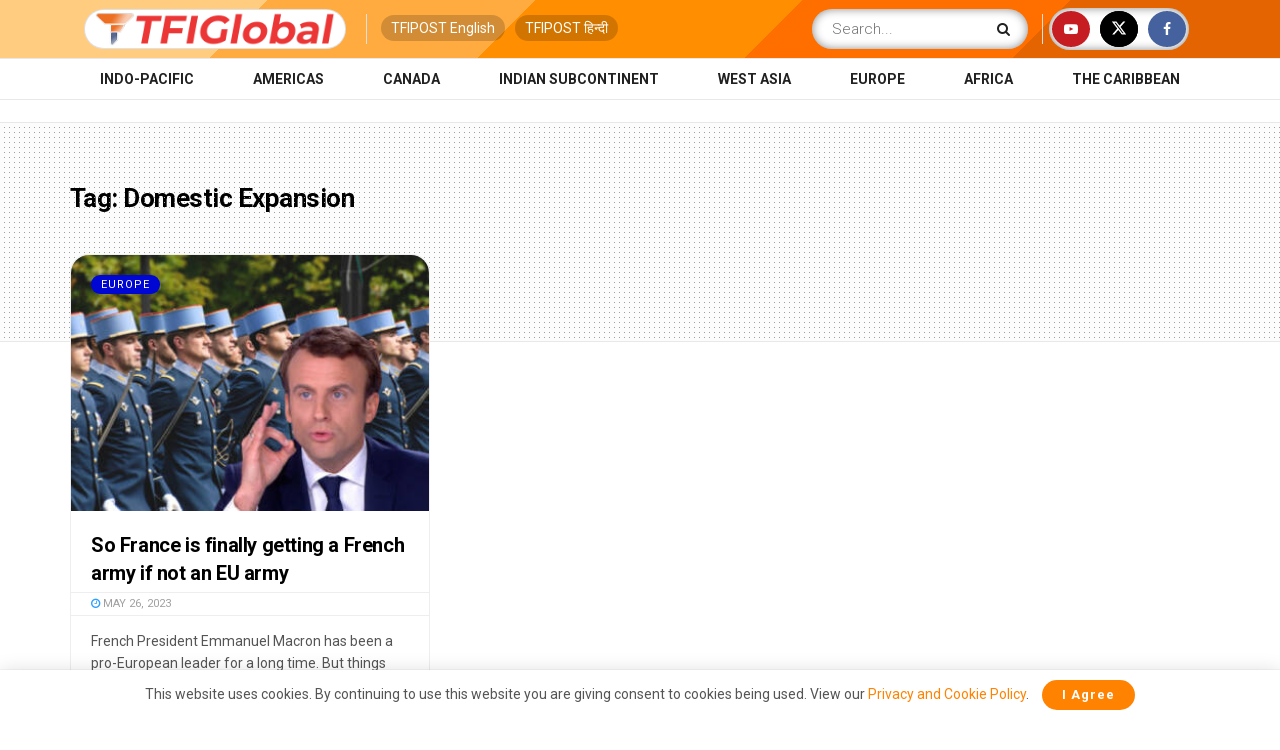

--- FILE ---
content_type: text/html; charset=UTF-8
request_url: https://tfiglobalnews.com/tag/domestic-expansion/
body_size: 18276
content:
<!doctype html> <!--[if lt IE 7]><html class="no-js lt-ie9 lt-ie8 lt-ie7" lang="en-US"> <![endif]--> <!--[if IE 7]><html class="no-js lt-ie9 lt-ie8" lang="en-US"> <![endif]--> <!--[if IE 8]><html class="no-js lt-ie9" lang="en-US"> <![endif]--> <!--[if IE 9]><html class="no-js lt-ie10" lang="en-US"> <![endif]--> <!--[if gt IE 8]><!--><html class="no-js" lang="en-US"> <!--<![endif]--><head><meta http-equiv="Content-Type" content="text/html; charset=UTF-8" /><meta name='viewport' content='width=device-width, initial-scale=1, user-scalable=yes' /><link rel="profile" href="http://gmpg.org/xfn/11" /><link rel="pingback" href="" /><meta name="theme-color" content="#ff8300"><meta name="msapplication-navbutton-color" content="#ff8300"><meta name="apple-mobile-web-app-status-bar-style" content="#ff8300"><meta name='robots' content='index, follow, max-image-preview:large, max-snippet:-1, max-video-preview:-1' /><style>img:is([sizes="auto" i], [sizes^="auto," i]) { contain-intrinsic-size: 3000px 1500px }</style> <script type="text/javascript">var jnews_ajax_url = '/?ajax-request=jnews'</script> <script type="text/javascript">;window.jnews=window.jnews||{},window.jnews.library=window.jnews.library||{},window.jnews.library=function(){"use strict";var e=this;e.win=window,e.doc=document,e.noop=function(){},e.globalBody=e.doc.getElementsByTagName("body")[0],e.globalBody=e.globalBody?e.globalBody:e.doc,e.win.jnewsDataStorage=e.win.jnewsDataStorage||{_storage:new WeakMap,put:function(e,t,n){this._storage.has(e)||this._storage.set(e,new Map),this._storage.get(e).set(t,n)},get:function(e,t){return this._storage.get(e).get(t)},has:function(e,t){return this._storage.has(e)&&this._storage.get(e).has(t)},remove:function(e,t){var n=this._storage.get(e).delete(t);return 0===!this._storage.get(e).size&&this._storage.delete(e),n}},e.windowWidth=function(){return e.win.innerWidth||e.docEl.clientWidth||e.globalBody.clientWidth},e.windowHeight=function(){return e.win.innerHeight||e.docEl.clientHeight||e.globalBody.clientHeight},e.requestAnimationFrame=e.win.requestAnimationFrame||e.win.webkitRequestAnimationFrame||e.win.mozRequestAnimationFrame||e.win.msRequestAnimationFrame||window.oRequestAnimationFrame||function(e){return setTimeout(e,1e3/60)},e.cancelAnimationFrame=e.win.cancelAnimationFrame||e.win.webkitCancelAnimationFrame||e.win.webkitCancelRequestAnimationFrame||e.win.mozCancelAnimationFrame||e.win.msCancelRequestAnimationFrame||e.win.oCancelRequestAnimationFrame||function(e){clearTimeout(e)},e.classListSupport="classList"in document.createElement("_"),e.hasClass=e.classListSupport?function(e,t){return e.classList.contains(t)}:function(e,t){return e.className.indexOf(t)>=0},e.addClass=e.classListSupport?function(t,n){e.hasClass(t,n)||t.classList.add(n)}:function(t,n){e.hasClass(t,n)||(t.className+=" "+n)},e.removeClass=e.classListSupport?function(t,n){e.hasClass(t,n)&&t.classList.remove(n)}:function(t,n){e.hasClass(t,n)&&(t.className=t.className.replace(n,""))},e.objKeys=function(e){var t=[];for(var n in e)Object.prototype.hasOwnProperty.call(e,n)&&t.push(n);return t},e.isObjectSame=function(e,t){var n=!0;return JSON.stringify(e)!==JSON.stringify(t)&&(n=!1),n},e.extend=function(){for(var e,t,n,o=arguments[0]||{},i=1,a=arguments.length;i<a;i++)if(null!==(e=arguments[i]))for(t in e)o!==(n=e[t])&&void 0!==n&&(o[t]=n);return o},e.dataStorage=e.win.jnewsDataStorage,e.isVisible=function(e){return 0!==e.offsetWidth&&0!==e.offsetHeight||e.getBoundingClientRect().length},e.getHeight=function(e){return e.offsetHeight||e.clientHeight||e.getBoundingClientRect().height},e.getWidth=function(e){return e.offsetWidth||e.clientWidth||e.getBoundingClientRect().width},e.supportsPassive=!1;try{var t=Object.defineProperty({},"passive",{get:function(){e.supportsPassive=!0}});"createEvent"in e.doc?e.win.addEventListener("test",null,t):"fireEvent"in e.doc&&e.win.attachEvent("test",null)}catch(e){}e.passiveOption=!!e.supportsPassive&&{passive:!0},e.setStorage=function(e,t){e="jnews-"+e;var n={expired:Math.floor(((new Date).getTime()+432e5)/1e3)};t=Object.assign(n,t);localStorage.setItem(e,JSON.stringify(t))},e.getStorage=function(e){e="jnews-"+e;var t=localStorage.getItem(e);return null!==t&&0<t.length?JSON.parse(localStorage.getItem(e)):{}},e.expiredStorage=function(){var t,n="jnews-";for(var o in localStorage)o.indexOf(n)>-1&&"undefined"!==(t=e.getStorage(o.replace(n,""))).expired&&t.expired<Math.floor((new Date).getTime()/1e3)&&localStorage.removeItem(o)},e.addEvents=function(t,n,o){for(var i in n){var a=["touchstart","touchmove"].indexOf(i)>=0&&!o&&e.passiveOption;"createEvent"in e.doc?t.addEventListener(i,n[i],a):"fireEvent"in e.doc&&t.attachEvent("on"+i,n[i])}},e.removeEvents=function(t,n){for(var o in n)"createEvent"in e.doc?t.removeEventListener(o,n[o]):"fireEvent"in e.doc&&t.detachEvent("on"+o,n[o])},e.triggerEvents=function(t,n,o){var i;o=o||{detail:null};return"createEvent"in e.doc?(!(i=e.doc.createEvent("CustomEvent")||new CustomEvent(n)).initCustomEvent||i.initCustomEvent(n,!0,!1,o),void t.dispatchEvent(i)):"fireEvent"in e.doc?((i=e.doc.createEventObject()).eventType=n,void t.fireEvent("on"+i.eventType,i)):void 0},e.getParents=function(t,n){void 0===n&&(n=e.doc);for(var o=[],i=t.parentNode,a=!1;!a;)if(i){var r=i;r.querySelectorAll(n).length?a=!0:(o.push(r),i=r.parentNode)}else o=[],a=!0;return o},e.forEach=function(e,t,n){for(var o=0,i=e.length;o<i;o++)t.call(n,e[o],o)},e.getText=function(e){return e.innerText||e.textContent},e.setText=function(e,t){var n="object"==typeof t?t.innerText||t.textContent:t;e.innerText&&(e.innerText=n),e.textContent&&(e.textContent=n)},e.httpBuildQuery=function(t){return e.objKeys(t).reduce(function t(n){var o=arguments.length>1&&void 0!==arguments[1]?arguments[1]:null;return function(i,a){var r=n[a];a=encodeURIComponent(a);var s=o?"".concat(o,"[").concat(a,"]"):a;return null==r||"function"==typeof r?(i.push("".concat(s,"=")),i):["number","boolean","string"].includes(typeof r)?(i.push("".concat(s,"=").concat(encodeURIComponent(r))),i):(i.push(e.objKeys(r).reduce(t(r,s),[]).join("&")),i)}}(t),[]).join("&")},e.get=function(t,n,o,i){return o="function"==typeof o?o:e.noop,e.ajax("GET",t,n,o,i)},e.post=function(t,n,o,i){return o="function"==typeof o?o:e.noop,e.ajax("POST",t,n,o,i)},e.ajax=function(t,n,o,i,a){var r=new XMLHttpRequest,s=n,c=e.httpBuildQuery(o);if(t=-1!=["GET","POST"].indexOf(t)?t:"GET",r.open(t,s+("GET"==t?"?"+c:""),!0),"POST"==t&&r.setRequestHeader("Content-type","application/x-www-form-urlencoded"),r.setRequestHeader("X-Requested-With","XMLHttpRequest"),r.onreadystatechange=function(){4===r.readyState&&200<=r.status&&300>r.status&&"function"==typeof i&&i.call(void 0,r.response)},void 0!==a&&!a){return{xhr:r,send:function(){r.send("POST"==t?c:null)}}}return r.send("POST"==t?c:null),{xhr:r}},e.scrollTo=function(t,n,o){function i(e,t,n){this.start=this.position(),this.change=e-this.start,this.currentTime=0,this.increment=20,this.duration=void 0===n?500:n,this.callback=t,this.finish=!1,this.animateScroll()}return Math.easeInOutQuad=function(e,t,n,o){return(e/=o/2)<1?n/2*e*e+t:-n/2*(--e*(e-2)-1)+t},i.prototype.stop=function(){this.finish=!0},i.prototype.move=function(t){e.doc.documentElement.scrollTop=t,e.globalBody.parentNode.scrollTop=t,e.globalBody.scrollTop=t},i.prototype.position=function(){return e.doc.documentElement.scrollTop||e.globalBody.parentNode.scrollTop||e.globalBody.scrollTop},i.prototype.animateScroll=function(){this.currentTime+=this.increment;var t=Math.easeInOutQuad(this.currentTime,this.start,this.change,this.duration);this.move(t),this.currentTime<this.duration&&!this.finish?e.requestAnimationFrame.call(e.win,this.animateScroll.bind(this)):this.callback&&"function"==typeof this.callback&&this.callback()},new i(t,n,o)},e.unwrap=function(t){var n,o=t;e.forEach(t,(function(e,t){n?n+=e:n=e})),o.replaceWith(n)},e.performance={start:function(e){performance.mark(e+"Start")},stop:function(e){performance.mark(e+"End"),performance.measure(e,e+"Start",e+"End")}},e.fps=function(){var t=0,n=0,o=0;!function(){var i=t=0,a=0,r=0,s=document.getElementById("fpsTable"),c=function(t){void 0===document.getElementsByTagName("body")[0]?e.requestAnimationFrame.call(e.win,(function(){c(t)})):document.getElementsByTagName("body")[0].appendChild(t)};null===s&&((s=document.createElement("div")).style.position="fixed",s.style.top="120px",s.style.left="10px",s.style.width="100px",s.style.height="20px",s.style.border="1px solid black",s.style.fontSize="11px",s.style.zIndex="100000",s.style.backgroundColor="white",s.id="fpsTable",c(s));var l=function(){o++,n=Date.now(),(a=(o/(r=(n-t)/1e3)).toPrecision(2))!=i&&(i=a,s.innerHTML=i+"fps"),1<r&&(t=n,o=0),e.requestAnimationFrame.call(e.win,l)};l()}()},e.instr=function(e,t){for(var n=0;n<t.length;n++)if(-1!==e.toLowerCase().indexOf(t[n].toLowerCase()))return!0},e.winLoad=function(t,n){function o(o){if("complete"===e.doc.readyState||"interactive"===e.doc.readyState)return!o||n?setTimeout(t,n||1):t(o),1}o()||e.addEvents(e.win,{load:o})},e.docReady=function(t,n){function o(o){if("complete"===e.doc.readyState||"interactive"===e.doc.readyState)return!o||n?setTimeout(t,n||1):t(o),1}o()||e.addEvents(e.doc,{DOMContentLoaded:o})},e.fireOnce=function(){e.docReady((function(){e.assets=e.assets||[],e.assets.length&&(e.boot(),e.load_assets())}),50)},e.boot=function(){e.length&&e.doc.querySelectorAll("style[media]").forEach((function(e){"not all"==e.getAttribute("media")&&e.removeAttribute("media")}))},e.create_js=function(t,n){var o=e.doc.createElement("script");switch(o.setAttribute("src",t),n){case"defer":o.setAttribute("defer",!0);break;case"async":o.setAttribute("async",!0);break;case"deferasync":o.setAttribute("defer",!0),o.setAttribute("async",!0)}e.globalBody.appendChild(o)},e.load_assets=function(){"object"==typeof e.assets&&e.forEach(e.assets.slice(0),(function(t,n){var o="";t.defer&&(o+="defer"),t.async&&(o+="async"),e.create_js(t.url,o);var i=e.assets.indexOf(t);i>-1&&e.assets.splice(i,1)})),e.assets=jnewsoption.au_scripts=window.jnewsads=[]},e.setCookie=function(e,t,n){var o="";if(n){var i=new Date;i.setTime(i.getTime()+24*n*60*60*1e3),o="; expires="+i.toUTCString()}document.cookie=e+"="+(t||"")+o+"; path=/"},e.getCookie=function(e){for(var t=e+"=",n=document.cookie.split(";"),o=0;o<n.length;o++){for(var i=n[o];" "==i.charAt(0);)i=i.substring(1,i.length);if(0==i.indexOf(t))return i.substring(t.length,i.length)}return null},e.eraseCookie=function(e){document.cookie=e+"=; Path=/; Expires=Thu, 01 Jan 1970 00:00:01 GMT;"},e.docReady((function(){e.globalBody=e.globalBody==e.doc?e.doc.getElementsByTagName("body")[0]:e.globalBody,e.globalBody=e.globalBody?e.globalBody:e.doc})),e.winLoad((function(){e.winLoad((function(){var t=!1;if(void 0!==window.jnewsadmin)if(void 0!==window.file_version_checker){var n=e.objKeys(window.file_version_checker);n.length?n.forEach((function(e){t||"10.0.4"===window.file_version_checker[e]||(t=!0)})):t=!0}else t=!0;t&&(window.jnewsHelper.getMessage(),window.jnewsHelper.getNotice())}),2500)}))},window.jnews.library=new window.jnews.library;</script> <link media="all" href="//static.tfiglobalnews.com/wp-content/cache/tfi-static/css/aggregated_bb19f45d4a42e281efdca80b481c49bd.css" rel="stylesheet"><title>Domestic Expansion Archives - TFIGlobal</title><link rel="canonical" href="https://tfiglobalnews.com/tag/domestic-expansion/" /><meta property="og:locale" content="en_US" /><meta property="og:type" content="article" /><meta property="og:title" content="Domestic Expansion Archives" /><meta property="og:url" content="https://tfiglobalnews.com/tag/domestic-expansion/" /><meta property="og:site_name" content="TFIGlobal" /><meta name="twitter:card" content="summary_large_image" /><meta name="twitter:site" content="@tfiglobal" /> <script type="application/ld+json" class="yoast-schema-graph">{"@context":"https://schema.org","@graph":[{"@type":"CollectionPage","@id":"https://tfiglobalnews.com/tag/domestic-expansion/","url":"https://tfiglobalnews.com/tag/domestic-expansion/","name":"Domestic Expansion Archives - TFIGlobal","isPartOf":{"@id":"https://tfiglobalnews.com/#website"},"primaryImageOfPage":{"@id":"https://tfiglobalnews.com/tag/domestic-expansion/#primaryimage"},"image":{"@id":"https://tfiglobalnews.com/tag/domestic-expansion/#primaryimage"},"thumbnailUrl":"https://tfiglobalnews.com/wp-content/uploads/2023/05/Untitled-design-26.jpg","breadcrumb":{"@id":"https://tfiglobalnews.com/tag/domestic-expansion/#breadcrumb"},"inLanguage":"en-US"},{"@type":"ImageObject","inLanguage":"en-US","@id":"https://tfiglobalnews.com/tag/domestic-expansion/#primaryimage","url":"https://tfiglobalnews.com/wp-content/uploads/2023/05/Untitled-design-26.jpg","contentUrl":"https://tfiglobalnews.com/wp-content/uploads/2023/05/Untitled-design-26.jpg","width":1280,"height":720},{"@type":"BreadcrumbList","@id":"https://tfiglobalnews.com/tag/domestic-expansion/#breadcrumb","itemListElement":[{"@type":"ListItem","position":1,"name":"Home","item":"https://tfiglobalnews.com/"},{"@type":"ListItem","position":2,"name":"Domestic Expansion"}]},{"@type":"WebSite","@id":"https://tfiglobalnews.com/#website","url":"https://tfiglobalnews.com/","name":"TFIGlobal","description":"Right Arm. Round the World. FAST.","publisher":{"@id":"https://tfiglobalnews.com/#organization"},"potentialAction":[{"@type":"SearchAction","target":{"@type":"EntryPoint","urlTemplate":"https://tfiglobalnews.com/?s={search_term_string}"},"query-input":{"@type":"PropertyValueSpecification","valueRequired":true,"valueName":"search_term_string"}}],"inLanguage":"en-US"},{"@type":"Organization","@id":"https://tfiglobalnews.com/#organization","name":"TFIGlobal","url":"https://tfiglobalnews.com/","logo":{"@type":"ImageObject","inLanguage":"en-US","@id":"https://tfiglobalnews.com/#/schema/logo/image/","url":"https://tfiglobalnews.com/wp-content/uploads/2023/01/tfi_logo_png.png","contentUrl":"https://tfiglobalnews.com/wp-content/uploads/2023/01/tfi_logo_png.png","width":362,"height":307,"caption":"TFIGlobal"},"image":{"@id":"https://tfiglobalnews.com/#/schema/logo/image/"},"sameAs":["https://facebook.com/tfiglobal","https://x.com/tfiglobal","https://www.youtube.com/channel/UCZz8q2tZC7QuQiFwPKQ4Bug"]}]}</script> <link rel="alternate" type="application/rss+xml" title="TFIGlobal &raquo; Feed" href="https://tfiglobalnews.com/feed/" /><link rel="alternate" type="application/rss+xml" title="TFIGlobal &raquo; Comments Feed" href="https://tfiglobalnews.com/comments/feed/" /><link rel="alternate" type="application/rss+xml" title="TFIGlobal &raquo; Stories Feed" href="https://tfiglobalnews.com/web-stories/feed/"><style id='classic-theme-styles-inline-css' type='text/css'>/*! This file is auto-generated */
.wp-block-button__link{color:#fff;background-color:#32373c;border-radius:9999px;box-shadow:none;text-decoration:none;padding:calc(.667em + 2px) calc(1.333em + 2px);font-size:1.125em}.wp-block-file__button{background:#32373c;color:#fff;text-decoration:none}</style><style id='global-styles-inline-css' type='text/css'>:root{--wp--preset--aspect-ratio--square: 1;--wp--preset--aspect-ratio--4-3: 4/3;--wp--preset--aspect-ratio--3-4: 3/4;--wp--preset--aspect-ratio--3-2: 3/2;--wp--preset--aspect-ratio--2-3: 2/3;--wp--preset--aspect-ratio--16-9: 16/9;--wp--preset--aspect-ratio--9-16: 9/16;--wp--preset--color--black: #000000;--wp--preset--color--cyan-bluish-gray: #abb8c3;--wp--preset--color--white: #ffffff;--wp--preset--color--pale-pink: #f78da7;--wp--preset--color--vivid-red: #cf2e2e;--wp--preset--color--luminous-vivid-orange: #ff6900;--wp--preset--color--luminous-vivid-amber: #fcb900;--wp--preset--color--light-green-cyan: #7bdcb5;--wp--preset--color--vivid-green-cyan: #00d084;--wp--preset--color--pale-cyan-blue: #8ed1fc;--wp--preset--color--vivid-cyan-blue: #0693e3;--wp--preset--color--vivid-purple: #9b51e0;--wp--preset--gradient--vivid-cyan-blue-to-vivid-purple: linear-gradient(135deg,rgba(6,147,227,1) 0%,rgb(155,81,224) 100%);--wp--preset--gradient--light-green-cyan-to-vivid-green-cyan: linear-gradient(135deg,rgb(122,220,180) 0%,rgb(0,208,130) 100%);--wp--preset--gradient--luminous-vivid-amber-to-luminous-vivid-orange: linear-gradient(135deg,rgba(252,185,0,1) 0%,rgba(255,105,0,1) 100%);--wp--preset--gradient--luminous-vivid-orange-to-vivid-red: linear-gradient(135deg,rgba(255,105,0,1) 0%,rgb(207,46,46) 100%);--wp--preset--gradient--very-light-gray-to-cyan-bluish-gray: linear-gradient(135deg,rgb(238,238,238) 0%,rgb(169,184,195) 100%);--wp--preset--gradient--cool-to-warm-spectrum: linear-gradient(135deg,rgb(74,234,220) 0%,rgb(151,120,209) 20%,rgb(207,42,186) 40%,rgb(238,44,130) 60%,rgb(251,105,98) 80%,rgb(254,248,76) 100%);--wp--preset--gradient--blush-light-purple: linear-gradient(135deg,rgb(255,206,236) 0%,rgb(152,150,240) 100%);--wp--preset--gradient--blush-bordeaux: linear-gradient(135deg,rgb(254,205,165) 0%,rgb(254,45,45) 50%,rgb(107,0,62) 100%);--wp--preset--gradient--luminous-dusk: linear-gradient(135deg,rgb(255,203,112) 0%,rgb(199,81,192) 50%,rgb(65,88,208) 100%);--wp--preset--gradient--pale-ocean: linear-gradient(135deg,rgb(255,245,203) 0%,rgb(182,227,212) 50%,rgb(51,167,181) 100%);--wp--preset--gradient--electric-grass: linear-gradient(135deg,rgb(202,248,128) 0%,rgb(113,206,126) 100%);--wp--preset--gradient--midnight: linear-gradient(135deg,rgb(2,3,129) 0%,rgb(40,116,252) 100%);--wp--preset--font-size--small: 13px;--wp--preset--font-size--medium: 20px;--wp--preset--font-size--large: 36px;--wp--preset--font-size--x-large: 42px;--wp--preset--spacing--20: 0.44rem;--wp--preset--spacing--30: 0.67rem;--wp--preset--spacing--40: 1rem;--wp--preset--spacing--50: 1.5rem;--wp--preset--spacing--60: 2.25rem;--wp--preset--spacing--70: 3.38rem;--wp--preset--spacing--80: 5.06rem;--wp--preset--shadow--natural: 6px 6px 9px rgba(0, 0, 0, 0.2);--wp--preset--shadow--deep: 12px 12px 50px rgba(0, 0, 0, 0.4);--wp--preset--shadow--sharp: 6px 6px 0px rgba(0, 0, 0, 0.2);--wp--preset--shadow--outlined: 6px 6px 0px -3px rgba(255, 255, 255, 1), 6px 6px rgba(0, 0, 0, 1);--wp--preset--shadow--crisp: 6px 6px 0px rgba(0, 0, 0, 1);}:where(.is-layout-flex){gap: 0.5em;}:where(.is-layout-grid){gap: 0.5em;}body .is-layout-flex{display: flex;}.is-layout-flex{flex-wrap: wrap;align-items: center;}.is-layout-flex > :is(*, div){margin: 0;}body .is-layout-grid{display: grid;}.is-layout-grid > :is(*, div){margin: 0;}:where(.wp-block-columns.is-layout-flex){gap: 2em;}:where(.wp-block-columns.is-layout-grid){gap: 2em;}:where(.wp-block-post-template.is-layout-flex){gap: 1.25em;}:where(.wp-block-post-template.is-layout-grid){gap: 1.25em;}.has-black-color{color: var(--wp--preset--color--black) !important;}.has-cyan-bluish-gray-color{color: var(--wp--preset--color--cyan-bluish-gray) !important;}.has-white-color{color: var(--wp--preset--color--white) !important;}.has-pale-pink-color{color: var(--wp--preset--color--pale-pink) !important;}.has-vivid-red-color{color: var(--wp--preset--color--vivid-red) !important;}.has-luminous-vivid-orange-color{color: var(--wp--preset--color--luminous-vivid-orange) !important;}.has-luminous-vivid-amber-color{color: var(--wp--preset--color--luminous-vivid-amber) !important;}.has-light-green-cyan-color{color: var(--wp--preset--color--light-green-cyan) !important;}.has-vivid-green-cyan-color{color: var(--wp--preset--color--vivid-green-cyan) !important;}.has-pale-cyan-blue-color{color: var(--wp--preset--color--pale-cyan-blue) !important;}.has-vivid-cyan-blue-color{color: var(--wp--preset--color--vivid-cyan-blue) !important;}.has-vivid-purple-color{color: var(--wp--preset--color--vivid-purple) !important;}.has-black-background-color{background-color: var(--wp--preset--color--black) !important;}.has-cyan-bluish-gray-background-color{background-color: var(--wp--preset--color--cyan-bluish-gray) !important;}.has-white-background-color{background-color: var(--wp--preset--color--white) !important;}.has-pale-pink-background-color{background-color: var(--wp--preset--color--pale-pink) !important;}.has-vivid-red-background-color{background-color: var(--wp--preset--color--vivid-red) !important;}.has-luminous-vivid-orange-background-color{background-color: var(--wp--preset--color--luminous-vivid-orange) !important;}.has-luminous-vivid-amber-background-color{background-color: var(--wp--preset--color--luminous-vivid-amber) !important;}.has-light-green-cyan-background-color{background-color: var(--wp--preset--color--light-green-cyan) !important;}.has-vivid-green-cyan-background-color{background-color: var(--wp--preset--color--vivid-green-cyan) !important;}.has-pale-cyan-blue-background-color{background-color: var(--wp--preset--color--pale-cyan-blue) !important;}.has-vivid-cyan-blue-background-color{background-color: var(--wp--preset--color--vivid-cyan-blue) !important;}.has-vivid-purple-background-color{background-color: var(--wp--preset--color--vivid-purple) !important;}.has-black-border-color{border-color: var(--wp--preset--color--black) !important;}.has-cyan-bluish-gray-border-color{border-color: var(--wp--preset--color--cyan-bluish-gray) !important;}.has-white-border-color{border-color: var(--wp--preset--color--white) !important;}.has-pale-pink-border-color{border-color: var(--wp--preset--color--pale-pink) !important;}.has-vivid-red-border-color{border-color: var(--wp--preset--color--vivid-red) !important;}.has-luminous-vivid-orange-border-color{border-color: var(--wp--preset--color--luminous-vivid-orange) !important;}.has-luminous-vivid-amber-border-color{border-color: var(--wp--preset--color--luminous-vivid-amber) !important;}.has-light-green-cyan-border-color{border-color: var(--wp--preset--color--light-green-cyan) !important;}.has-vivid-green-cyan-border-color{border-color: var(--wp--preset--color--vivid-green-cyan) !important;}.has-pale-cyan-blue-border-color{border-color: var(--wp--preset--color--pale-cyan-blue) !important;}.has-vivid-cyan-blue-border-color{border-color: var(--wp--preset--color--vivid-cyan-blue) !important;}.has-vivid-purple-border-color{border-color: var(--wp--preset--color--vivid-purple) !important;}.has-vivid-cyan-blue-to-vivid-purple-gradient-background{background: var(--wp--preset--gradient--vivid-cyan-blue-to-vivid-purple) !important;}.has-light-green-cyan-to-vivid-green-cyan-gradient-background{background: var(--wp--preset--gradient--light-green-cyan-to-vivid-green-cyan) !important;}.has-luminous-vivid-amber-to-luminous-vivid-orange-gradient-background{background: var(--wp--preset--gradient--luminous-vivid-amber-to-luminous-vivid-orange) !important;}.has-luminous-vivid-orange-to-vivid-red-gradient-background{background: var(--wp--preset--gradient--luminous-vivid-orange-to-vivid-red) !important;}.has-very-light-gray-to-cyan-bluish-gray-gradient-background{background: var(--wp--preset--gradient--very-light-gray-to-cyan-bluish-gray) !important;}.has-cool-to-warm-spectrum-gradient-background{background: var(--wp--preset--gradient--cool-to-warm-spectrum) !important;}.has-blush-light-purple-gradient-background{background: var(--wp--preset--gradient--blush-light-purple) !important;}.has-blush-bordeaux-gradient-background{background: var(--wp--preset--gradient--blush-bordeaux) !important;}.has-luminous-dusk-gradient-background{background: var(--wp--preset--gradient--luminous-dusk) !important;}.has-pale-ocean-gradient-background{background: var(--wp--preset--gradient--pale-ocean) !important;}.has-electric-grass-gradient-background{background: var(--wp--preset--gradient--electric-grass) !important;}.has-midnight-gradient-background{background: var(--wp--preset--gradient--midnight) !important;}.has-small-font-size{font-size: var(--wp--preset--font-size--small) !important;}.has-medium-font-size{font-size: var(--wp--preset--font-size--medium) !important;}.has-large-font-size{font-size: var(--wp--preset--font-size--large) !important;}.has-x-large-font-size{font-size: var(--wp--preset--font-size--x-large) !important;}
:where(.wp-block-post-template.is-layout-flex){gap: 1.25em;}:where(.wp-block-post-template.is-layout-grid){gap: 1.25em;}
:where(.wp-block-columns.is-layout-flex){gap: 2em;}:where(.wp-block-columns.is-layout-grid){gap: 2em;}
:root :where(.wp-block-pullquote){font-size: 1.5em;line-height: 1.6;}</style><link crossorigin="anonymous" rel='stylesheet' id='jeg_customizer_font-css' href='//fonts.googleapis.com/css?family=Roboto%3A100%2C100italic%2C300%2C300italic%2Cregular%2Citalic%2C500%2C500italic%2C700%2C700italic%2C900%2C900italic&#038;display=swap&#038;ver=1.3.0'  media='all' /> <script  src="//static.tfiglobalnews.com/wp-includes/js/jquery/jquery.min.js" id="jquery-core-js"></script> <script></script><link rel="https://api.w.org/" href="https://tfiglobalnews.com/wp-json/" /><link rel="alternate" title="JSON" type="application/json" href="https://tfiglobalnews.com/wp-json/wp/v2/tags/168813" /> <script async src="https://www.googletagmanager.com/gtag/js?id=UA-91268161-4"></script> <script>window.dataLayer = window.dataLayer || [];
  function gtag(){dataLayer.push(arguments);}
  gtag('js', new Date());

  gtag('config', 'UA-91268161-4');</script>  <script async src="https://www.googletagmanager.com/gtag/js?id=G-8EWZ6SF10E"></script> <script>window.dataLayer = window.dataLayer || [];
  function gtag(){dataLayer.push(arguments);}
  gtag('js', new Date());

  gtag('config', 'G-8EWZ6SF10E');</script> <script data-ad-client="ca-pub-1208493816312681" async src="https://pagead2.googlesyndication.com/pagead/js/adsbygoogle.js"></script> <script type="text/javascript">window._taboola = window._taboola || [];
  _taboola.push({article:'auto'});
  !function (e, f, u, i) {
    if (!document.getElementById(i)){
      e.async = 1;
      e.src = u;
      e.id = i;
      f.parentNode.insertBefore(e, f);
    }
  }(document.createElement('script'),
  document.getElementsByTagName('script')[0],
  '//cdn.taboola.com/libtrc/tfipost-tfiglobalnews/loader.js',
  'tb_loader_script');
  if(window.performance && typeof window.performance.mark == 'function')
    {window.performance.mark('tbl_ic');}</script> <script type="text/javascript">window._taboola = window._taboola || [];
  _taboola.push({flush: true});</script> <meta name="facebook-domain-verification" content="98ilxntv71l64kyxi6lmjjl0ito47g" />  <script async src="https://www.googletagmanager.com/gtag/js?id=AW-11078009621"></script> <script>window.dataLayer = window.dataLayer || [];
  function gtag(){dataLayer.push(arguments);}
  gtag('js', new Date());

  gtag('config', 'AW-11078009621');</script> <meta name='outreach_verification' content='bPF3X9bWzZVEUgTeKTtb' /><meta name="google-adsense-account" content="ca-pub-2269635905601054"> <script async src="https://pagead2.googlesyndication.com/pagead/js/adsbygoogle.js?client=ca-pub-2548824200442750" crossorigin="anonymous"></script> <meta name="onesignal" content="wordpress-plugin"/> <script>window.OneSignalDeferred = window.OneSignalDeferred || [];

      OneSignalDeferred.push(function(OneSignal) {
        var oneSignal_options = {};
        window._oneSignalInitOptions = oneSignal_options;

        oneSignal_options['serviceWorkerParam'] = { scope: '/wp-content/plugins/onesignal-free-web-push-notifications/sdk_files/push/onesignal/' };
oneSignal_options['serviceWorkerPath'] = 'OneSignalSDKWorker.js';

        OneSignal.Notifications.setDefaultUrl("https://tfiglobalnews.com");

        oneSignal_options['wordpress'] = true;
oneSignal_options['appId'] = '1ef81a48-e5b8-4daa-81aa-b069b8224cee';
oneSignal_options['allowLocalhostAsSecureOrigin'] = true;
oneSignal_options['welcomeNotification'] = { };
oneSignal_options['welcomeNotification']['title'] = "";
oneSignal_options['welcomeNotification']['message'] = "";
oneSignal_options['path'] = "https://tfiglobalnews.com/wp-content/plugins/onesignal-free-web-push-notifications/sdk_files/";
oneSignal_options['promptOptions'] = { };
oneSignal_options['notifyButton'] = { };
oneSignal_options['notifyButton']['enable'] = true;
oneSignal_options['notifyButton']['position'] = 'bottom-right';
oneSignal_options['notifyButton']['theme'] = 'inverse';
oneSignal_options['notifyButton']['size'] = 'medium';
oneSignal_options['notifyButton']['showCredit'] = true;
oneSignal_options['notifyButton']['text'] = {};
oneSignal_options['notifyButton']['text']['tip.state.subscribed'] = 'You are Awesome!';
oneSignal_options['notifyButton']['text']['message.action.resubscribed'] = 'You\&#039;re back, You\&#039;re Awesome.';
oneSignal_options['notifyButton']['offset'] = {};
oneSignal_options['notifyButton']['offset']['bottom'] = '180px';
oneSignal_options['notifyButton']['offset']['right'] = '30px';
              OneSignal.init(window._oneSignalInitOptions);
              OneSignal.Slidedown.promptPush()      });

      function documentInitOneSignal() {
        var oneSignal_elements = document.getElementsByClassName("OneSignal-prompt");

        var oneSignalLinkClickHandler = function(event) { OneSignal.Notifications.requestPermission(); event.preventDefault(); };        for(var i = 0; i < oneSignal_elements.length; i++)
          oneSignal_elements[i].addEventListener('click', oneSignalLinkClickHandler, false);
      }

      if (document.readyState === 'complete') {
           documentInitOneSignal();
      }
      else {
           window.addEventListener("load", function(event){
               documentInitOneSignal();
          });
      }</script> <script type='application/ld+json'>{"@context":"http:\/\/schema.org","@type":"Organization","@id":"https:\/\/tfiglobalnews.com\/#organization","url":"https:\/\/tfiglobalnews.com\/","name":"","logo":{"@type":"ImageObject","url":""},"sameAs":["https:\/\/www.youtube.com\/channel\/UCZz8q2tZC7QuQiFwPKQ4Bug","https:\/\/twitter.com\/tfiglobal","https:\/\/facebook.com\/tfiglobal"]}</script> <script type='application/ld+json'>{"@context":"http:\/\/schema.org","@type":"WebSite","@id":"https:\/\/tfiglobalnews.com\/#website","url":"https:\/\/tfiglobalnews.com\/","name":"","potentialAction":{"@type":"SearchAction","target":"https:\/\/tfiglobalnews.com\/?s={search_term_string}","query-input":"required name=search_term_string"}}</script> <link rel="icon" href="https://tfiglobalnews.com/wp-content/uploads/2021/07/cropped-favicon-32x32.png" sizes="32x32" /><link rel="icon" href="https://tfiglobalnews.com/wp-content/uploads/2021/07/cropped-favicon-192x192.png" sizes="192x192" /><link rel="apple-touch-icon" href="https://tfiglobalnews.com/wp-content/uploads/2021/07/cropped-favicon-180x180.png" /><meta name="msapplication-TileImage" content="https://tfiglobalnews.com/wp-content/uploads/2021/07/cropped-favicon-270x270.png" /><style id="jeg_dynamic_css" type="text/css" data-type="jeg_custom-css">.jeg_container, .jeg_content, .jeg_boxed .jeg_main .jeg_container, .jeg_autoload_separator { background-color : #ffffff; } body { --j-body-color : #555555; --j-accent-color : #ff8300; --j-alt-color : #2e9fff; --j-heading-color : #000000; --j-entry-color : #333333; --j-entry-link-color : #1e73be; } body,.jeg_newsfeed_list .tns-outer .tns-controls button,.jeg_filter_button,.owl-carousel .owl-nav div,.jeg_readmore,.jeg_hero_style_7 .jeg_post_meta a,.widget_calendar thead th,.widget_calendar tfoot a,.jeg_socialcounter a,.entry-header .jeg_meta_like a,.entry-header .jeg_meta_comment a,.entry-header .jeg_meta_donation a,.entry-header .jeg_meta_bookmark a,.entry-content tbody tr:hover,.entry-content th,.jeg_splitpost_nav li:hover a,#breadcrumbs a,.jeg_author_socials a:hover,.jeg_footer_content a,.jeg_footer_bottom a,.jeg_cartcontent,.woocommerce .woocommerce-breadcrumb a { color : #555555; } a, .jeg_menu_style_5>li>a:hover, .jeg_menu_style_5>li.sfHover>a, .jeg_menu_style_5>li.current-menu-item>a, .jeg_menu_style_5>li.current-menu-ancestor>a, .jeg_navbar .jeg_menu:not(.jeg_main_menu)>li>a:hover, .jeg_midbar .jeg_menu:not(.jeg_main_menu)>li>a:hover, .jeg_side_tabs li.active, .jeg_block_heading_5 strong, .jeg_block_heading_6 strong, .jeg_block_heading_7 strong, .jeg_block_heading_8 strong, .jeg_subcat_list li a:hover, .jeg_subcat_list li button:hover, .jeg_pl_lg_7 .jeg_thumb .jeg_post_category a, .jeg_pl_xs_2:before, .jeg_pl_xs_4 .jeg_postblock_content:before, .jeg_postblock .jeg_post_title a:hover, .jeg_hero_style_6 .jeg_post_title a:hover, .jeg_sidefeed .jeg_pl_xs_3 .jeg_post_title a:hover, .widget_jnews_popular .jeg_post_title a:hover, .jeg_meta_author a, .widget_archive li a:hover, .widget_pages li a:hover, .widget_meta li a:hover, .widget_recent_entries li a:hover, .widget_rss li a:hover, .widget_rss cite, .widget_categories li a:hover, .widget_categories li.current-cat>a, #breadcrumbs a:hover, .jeg_share_count .counts, .commentlist .bypostauthor>.comment-body>.comment-author>.fn, span.required, .jeg_review_title, .bestprice .price, .authorlink a:hover, .jeg_vertical_playlist .jeg_video_playlist_play_icon, .jeg_vertical_playlist .jeg_video_playlist_item.active .jeg_video_playlist_thumbnail:before, .jeg_horizontal_playlist .jeg_video_playlist_play, .woocommerce li.product .pricegroup .button, .widget_display_forums li a:hover, .widget_display_topics li:before, .widget_display_replies li:before, .widget_display_views li:before, .bbp-breadcrumb a:hover, .jeg_mobile_menu li.sfHover>a, .jeg_mobile_menu li a:hover, .split-template-6 .pagenum, .jeg_mobile_menu_style_5>li>a:hover, .jeg_mobile_menu_style_5>li.sfHover>a, .jeg_mobile_menu_style_5>li.current-menu-item>a, .jeg_mobile_menu_style_5>li.current-menu-ancestor>a, .jeg_mobile_menu.jeg_menu_dropdown li.open > div > a { color : #ff8300; } .jeg_menu_style_1>li>a:before, .jeg_menu_style_2>li>a:before, .jeg_menu_style_3>li>a:before, .jeg_side_toggle, .jeg_slide_caption .jeg_post_category a, .jeg_slider_type_1_wrapper .tns-controls button.tns-next, .jeg_block_heading_1 .jeg_block_title span, .jeg_block_heading_2 .jeg_block_title span, .jeg_block_heading_3, .jeg_block_heading_4 .jeg_block_title span, .jeg_block_heading_6:after, .jeg_pl_lg_box .jeg_post_category a, .jeg_pl_md_box .jeg_post_category a, .jeg_readmore:hover, .jeg_thumb .jeg_post_category a, .jeg_block_loadmore a:hover, .jeg_postblock.alt .jeg_block_loadmore a:hover, .jeg_block_loadmore a.active, .jeg_postblock_carousel_2 .jeg_post_category a, .jeg_heroblock .jeg_post_category a, .jeg_pagenav_1 .page_number.active, .jeg_pagenav_1 .page_number.active:hover, input[type="submit"], .btn, .button, .widget_tag_cloud a:hover, .popularpost_item:hover .jeg_post_title a:before, .jeg_splitpost_4 .page_nav, .jeg_splitpost_5 .page_nav, .jeg_post_via a:hover, .jeg_post_source a:hover, .jeg_post_tags a:hover, .comment-reply-title small a:before, .comment-reply-title small a:after, .jeg_storelist .productlink, .authorlink li.active a:before, .jeg_footer.dark .socials_widget:not(.nobg) a:hover .fa, div.jeg_breakingnews_title, .jeg_overlay_slider_bottom_wrapper .tns-controls button, .jeg_overlay_slider_bottom_wrapper .tns-controls button:hover, .jeg_vertical_playlist .jeg_video_playlist_current, .woocommerce span.onsale, .woocommerce #respond input#submit:hover, .woocommerce a.button:hover, .woocommerce button.button:hover, .woocommerce input.button:hover, .woocommerce #respond input#submit.alt, .woocommerce a.button.alt, .woocommerce button.button.alt, .woocommerce input.button.alt, .jeg_popup_post .caption, .jeg_footer.dark input[type="submit"], .jeg_footer.dark .btn, .jeg_footer.dark .button, .footer_widget.widget_tag_cloud a:hover, .jeg_inner_content .content-inner .jeg_post_category a:hover, #buddypress .standard-form button, #buddypress a.button, #buddypress input[type="submit"], #buddypress input[type="button"], #buddypress input[type="reset"], #buddypress ul.button-nav li a, #buddypress .generic-button a, #buddypress .generic-button button, #buddypress .comment-reply-link, #buddypress a.bp-title-button, #buddypress.buddypress-wrap .members-list li .user-update .activity-read-more a, div#buddypress .standard-form button:hover, div#buddypress a.button:hover, div#buddypress input[type="submit"]:hover, div#buddypress input[type="button"]:hover, div#buddypress input[type="reset"]:hover, div#buddypress ul.button-nav li a:hover, div#buddypress .generic-button a:hover, div#buddypress .generic-button button:hover, div#buddypress .comment-reply-link:hover, div#buddypress a.bp-title-button:hover, div#buddypress.buddypress-wrap .members-list li .user-update .activity-read-more a:hover, #buddypress #item-nav .item-list-tabs ul li a:before, .jeg_inner_content .jeg_meta_container .follow-wrapper a { background-color : #ff8300; } .jeg_block_heading_7 .jeg_block_title span, .jeg_readmore:hover, .jeg_block_loadmore a:hover, .jeg_block_loadmore a.active, .jeg_pagenav_1 .page_number.active, .jeg_pagenav_1 .page_number.active:hover, .jeg_pagenav_3 .page_number:hover, .jeg_prevnext_post a:hover h3, .jeg_overlay_slider .jeg_post_category, .jeg_sidefeed .jeg_post.active, .jeg_vertical_playlist.jeg_vertical_playlist .jeg_video_playlist_item.active .jeg_video_playlist_thumbnail img, .jeg_horizontal_playlist .jeg_video_playlist_item.active { border-color : #ff8300; } .jeg_tabpost_nav li.active, .woocommerce div.product .woocommerce-tabs ul.tabs li.active, .jeg_mobile_menu_style_1>li.current-menu-item a, .jeg_mobile_menu_style_1>li.current-menu-ancestor a, .jeg_mobile_menu_style_2>li.current-menu-item::after, .jeg_mobile_menu_style_2>li.current-menu-ancestor::after, .jeg_mobile_menu_style_3>li.current-menu-item::before, .jeg_mobile_menu_style_3>li.current-menu-ancestor::before { border-bottom-color : #ff8300; } .jeg_post_meta .fa, .jeg_post_meta .jpwt-icon, .entry-header .jeg_post_meta .fa, .jeg_review_stars, .jeg_price_review_list { color : #2e9fff; } .jeg_share_button.share-float.share-monocrhome a { background-color : #2e9fff; } h1,h2,h3,h4,h5,h6,.jeg_post_title a,.entry-header .jeg_post_title,.jeg_hero_style_7 .jeg_post_title a,.jeg_block_title,.jeg_splitpost_bar .current_title,.jeg_video_playlist_title,.gallery-caption,.jeg_push_notification_button>a.button { color : #000000; } .split-template-9 .pagenum, .split-template-10 .pagenum, .split-template-11 .pagenum, .split-template-12 .pagenum, .split-template-13 .pagenum, .split-template-15 .pagenum, .split-template-18 .pagenum, .split-template-20 .pagenum, .split-template-19 .current_title span, .split-template-20 .current_title span { background-color : #000000; } .entry-content .content-inner p, .entry-content .content-inner span, .entry-content .intro-text { color : #333333; } .entry-content .content-inner a { color : #1e73be; } .jeg_topbar .jeg_nav_row, .jeg_topbar .jeg_search_no_expand .jeg_search_input { line-height : 30px; } .jeg_topbar .jeg_nav_row, .jeg_topbar .jeg_nav_icon { height : 30px; } .jeg_midbar { height : 58px; } .jeg_midbar, .jeg_midbar.dark { border-bottom-width : 0px; } .jeg_header .jeg_bottombar.jeg_navbar,.jeg_bottombar .jeg_nav_icon { height : 40px; } .jeg_header .jeg_bottombar.jeg_navbar, .jeg_header .jeg_bottombar .jeg_main_menu:not(.jeg_menu_style_1) > li > a, .jeg_header .jeg_bottombar .jeg_menu_style_1 > li, .jeg_header .jeg_bottombar .jeg_menu:not(.jeg_main_menu) > li > a { line-height : 40px; } .jeg_header .jeg_bottombar, .jeg_header .jeg_bottombar.jeg_navbar_dark, .jeg_bottombar.jeg_navbar_boxed .jeg_nav_row, .jeg_bottombar.jeg_navbar_dark.jeg_navbar_boxed .jeg_nav_row { border-top-width : 1px; border-bottom-width : 1px; } .jeg_mobile_bottombar { height : 50px; line-height : 50px; } .jeg_mobile_midbar, .jeg_mobile_midbar.dark { border-top-width : 0px; } .jeg_nav_search { width : 60%; } .jeg_footer_content,.jeg_footer.dark .jeg_footer_content { background-color : #212121; } body,input,textarea,select,.chosen-container-single .chosen-single,.btn,.button { font-family: Roboto,Helvetica,Arial,sans-serif; } .jeg_heroblock .jeg_post_category a.category-africa,.jeg_thumb .jeg_post_category a.category-africa,.jeg_pl_lg_box .jeg_post_category a.category-africa,.jeg_pl_md_box .jeg_post_category a.category-africa,.jeg_postblock_carousel_2 .jeg_post_category a.category-africa,.jeg_slide_caption .jeg_post_category a.category-africa { background-color : #aa0000; border-color : #aa0000; } .jeg_heroblock .jeg_post_category a.category-americas,.jeg_thumb .jeg_post_category a.category-americas,.jeg_pl_lg_box .jeg_post_category a.category-americas,.jeg_pl_md_box .jeg_post_category a.category-americas,.jeg_postblock_carousel_2 .jeg_post_category a.category-americas,.jeg_slide_caption .jeg_post_category a.category-americas { background-color : #ff0008; border-color : #ff0008; } .jeg_heroblock .jeg_post_category a.category-europe,.jeg_thumb .jeg_post_category a.category-europe,.jeg_pl_lg_box .jeg_post_category a.category-europe,.jeg_pl_md_box .jeg_post_category a.category-europe,.jeg_postblock_carousel_2 .jeg_post_category a.category-europe,.jeg_slide_caption .jeg_post_category a.category-europe { background-color : #0007d3; border-color : #0007d3; } .jeg_heroblock .jeg_post_category a.category-geopolitics,.jeg_thumb .jeg_post_category a.category-geopolitics,.jeg_pl_lg_box .jeg_post_category a.category-geopolitics,.jeg_pl_md_box .jeg_post_category a.category-geopolitics,.jeg_postblock_carousel_2 .jeg_post_category a.category-geopolitics,.jeg_slide_caption .jeg_post_category a.category-geopolitics { background-color : #d300cc; border-color : #d300cc; } .jeg_heroblock .jeg_post_category a.category-southasia,.jeg_thumb .jeg_post_category a.category-southasia,.jeg_pl_lg_box .jeg_post_category a.category-southasia,.jeg_pl_md_box .jeg_post_category a.category-southasia,.jeg_postblock_carousel_2 .jeg_post_category a.category-southasia,.jeg_slide_caption .jeg_post_category a.category-southasia { background-color : #ff6600; border-color : #ff6600; } .jeg_heroblock .jeg_post_category a.category-asiapacific,.jeg_thumb .jeg_post_category a.category-asiapacific,.jeg_pl_lg_box .jeg_post_category a.category-asiapacific,.jeg_pl_md_box .jeg_post_category a.category-asiapacific,.jeg_postblock_carousel_2 .jeg_post_category a.category-asiapacific,.jeg_slide_caption .jeg_post_category a.category-asiapacific { background-color : #00a8b5; border-color : #00a8b5; } .jeg_heroblock .jeg_post_category a.category-westasia,.jeg_thumb .jeg_post_category a.category-westasia,.jeg_pl_lg_box .jeg_post_category a.category-westasia,.jeg_pl_md_box .jeg_post_category a.category-westasia,.jeg_postblock_carousel_2 .jeg_post_category a.category-westasia,.jeg_slide_caption .jeg_post_category a.category-westasia { background-color : #008c58; border-color : #008c58; }</style><style type="text/css" id="wp-custom-css">/* Limit the article description length */
body .grid-item .post-excerpt {
  overflow: hidden !important;
  text-overflow: ellipsis !important;
  display: -webkit-box !important;
  -webkit-line-clamp: 3 !important; /* Limits text to 3 lines */
  -webkit-box-orient: vertical !important;
  max-height: 4.5em; /* Adjust based on your line-height */
}

/* Adjust the social button size */
body .grid-item .social-buttons-container .social-button {
  max-width: 30px !important; /* Adjust width as necessary */
  max-height: 30px !important; /* Adjust height as necessary */
  margin: 0 auto !important; /* Center buttons */
}

/* Align the social buttons */
body .grid-item .social-buttons-container {
  text-align: center !important; /* Change to 'left' or 'right' if preferred */
}</style><noscript><style>.wpb_animate_when_almost_visible { opacity: 1; }</style></noscript></head><body class="archive tag tag-domestic-expansion tag-168813 wp-embed-responsive tfi_site_1 jeg_toggle_light jnews jsc_normal wpb-js-composer js-comp-ver-8.0.1 vc_responsive"><div class="jeg_ad jeg_ad_top jnews_header_top_ads"><div class='ads-wrapper  '></div></div><div class="jeg_viewport"><div class="jeg_header_wrapper"><div class="jeg_header_instagram_wrapper"></div><div class="jeg_header normal"><div class="jeg_midbar jeg_container jeg_navbar_wrapper normal"><div class="container"><div class="jeg_nav_row"><div class="jeg_nav_col jeg_nav_left jeg_nav_normal"><div class="item_wrap jeg_nav_alignleft"><div class="jeg_nav_item jeg_logo jeg_desktop_logo"><div class="site-title"> <a href="https://tfiglobalnews.com/" style="padding: 0 0 0 0;"><div class="avatar-container"><img class='jeg_logo_avatar' src="https://tfiglobalnews.com/wp-content/images/logo/21/tfiglobal-logo-avatar.png" srcset="https://tfiglobalnews.com/wp-content/images/logo/21/tfiglobal-logo-avatar.png 1x, https://tfiglobalnews.com/wp-content/images/logo/21/tfiglobal-logo-avatar@2x.png 2x" alt="TFIGlobal"data-light-src="https://tfiglobalnews.com/wp-content/images/logo/21/tfiglobal-logo-avatar.png" data-light-srcset="https://tfiglobalnews.com/wp-content/images/logo/21/tfiglobal-logo-avatar.png 1x, https://tfiglobalnews.com/wp-content/images/logo/21/tfiglobal-logo-avatar@2x.png 2x" data-dark-src="https://tfiglobalnews.com/wp-content/images/logo/21/tfiglobal-logo-avatar.png" data-dark-srcset="https://tfiglobalnews.com/wp-content/images/logo/21/tfiglobal-logo-avatar.png 1x, https://tfiglobalnews.com/wp-content/images/logo/21/tfiglobal-logo-avatar@2x.png 2x"></div><div class="logo-container"> <img class='jeg_logo_img' src="https://tfiglobalnews.com/wp-content/images/logo/24/tfiglobal-logo.png" srcset="https://tfiglobalnews.com/wp-content/images/logo/24/tfiglobal-logo.png 1x, https://tfiglobalnews.com/wp-content/images/logo/24/tfiglobal-logo@2x.png 2x" alt="TFIGlobal"data-light-src="https://tfiglobalnews.com/wp-content/images/logo/24/tfiglobal-logo.png" data-light-srcset="https://tfiglobalnews.com/wp-content/images/logo/24/tfiglobal-logo.png 1x, https://tfiglobalnews.com/wp-content/images/logo/24/tfiglobal-logo@2x.png 2x" data-dark-src="https://tfiglobalnews.com/wp-content/images/logo/24/tfiglobal-logo-dark.png" data-dark-srcset="https://tfiglobalnews.com/wp-content/images/logo/24/tfiglobal-logo-dark.png 1x, https://tfiglobalnews.com/wp-content/images/logo/24/tfiglobal-logo-dark@2x.png 2x"></div> </a></div></div><div class="jeg_separator separator1"></div><div class="jeg_nav_item jeg_nav_html"><div class="tfi-btn-header"><a href="//tfipost.com">TFIPOST English</a></div><div class="tfi-btn-header"><a href="//tfipost.in">TFIPOST हिन्दी</a></div></div></div></div><div class="jeg_nav_col jeg_nav_center jeg_nav_grow"><div class="item_wrap jeg_nav_aligncenter"></div></div><div class="jeg_nav_col jeg_nav_right jeg_nav_normal"><div class="item_wrap jeg_nav_alignright"><div class="jeg_nav_item jeg_nav_search"><div class="jeg_search_wrapper jeg_search_no_expand round"> <a href="#" class="jeg_search_toggle"><i class="fa fa-search"></i></a><form action="https://tfiglobalnews.com/" method="get" class="jeg_search_form" target="_top"> <input name="s" class="jeg_search_input" placeholder="Search..." type="text" value="" autocomplete="off"> <button aria-label="Search Button" type="submit" class="jeg_search_button btn"><i class="fa fa-search"></i></button></form><div class="jeg_search_result jeg_search_hide with_result"><div class="search-result-wrapper"></div><div class="search-link search-noresult"> No Result</div><div class="search-link search-all-button"> <i class="fa fa-search"></i> View All Result</div></div></div></div><div class="jeg_separator separator2"></div><div
 class="jeg_nav_item socials_widget jeg_social_icon_block circle"> <a href="https://www.youtube.com/channel/UCZz8q2tZC7QuQiFwPKQ4Bug" target='_blank' rel='external noopener nofollow' class="jeg_youtube"><i class="fa fa-youtube-play"></i> </a><a href="https://twitter.com/tfiglobal" target='_blank' rel='external noopener nofollow' class="jeg_twitter"><i class="fa fa-twitter"><span class="jeg-icon icon-twitter"><svg xmlns="http://www.w3.org/2000/svg" height="1em" viewBox="0 0 512 512"><path d="M389.2 48h70.6L305.6 224.2 487 464H345L233.7 318.6 106.5 464H35.8L200.7 275.5 26.8 48H172.4L272.9 180.9 389.2 48zM364.4 421.8h39.1L151.1 88h-42L364.4 421.8z"/></svg></span></i> </a><a href="https://facebook.com/tfiglobal" target='_blank' rel='external noopener nofollow' class="jeg_facebook"><i class="fa fa-facebook"></i> </a></div></div></div></div></div></div><div class="jeg_bottombar jeg_navbar jeg_container jeg_navbar_wrapper  jeg_navbar_fitwidth jeg_navbar_normal"><div class="container"><div class="jeg_nav_row"><div class="jeg_nav_col jeg_nav_left jeg_nav_normal"><div class="item_wrap jeg_nav_alignleft"></div></div><div class="jeg_nav_col jeg_nav_center jeg_nav_grow"><div class="item_wrap jeg_nav_aligncenter"><div class="jeg_nav_item jeg_main_menu_wrapper"><div class="jeg_mainmenu_wrap"><ul class="jeg_menu jeg_main_menu jeg_menu_style_2" data-animation="animate"><li id="menu-item-100215" class="menu-item menu-item-type-taxonomy menu-item-object-category menu-item-100215 bgnav" data-item-row="default" ><a href="https://tfiglobalnews.com/category/asiapacific/">Indo-Pacific</a></li><li id="menu-item-100214" class="menu-item menu-item-type-taxonomy menu-item-object-category menu-item-100214 bgnav" data-item-row="default" ><a href="https://tfiglobalnews.com/category/americas/">Americas</a></li><li id="menu-item-465757" class="menu-item menu-item-type-taxonomy menu-item-object-category menu-item-465757 bgnav" data-item-row="default" ><a href="https://tfiglobalnews.com/category/canada/">Canada</a></li><li id="menu-item-100217" class="menu-item menu-item-type-taxonomy menu-item-object-category menu-item-100217 bgnav" data-item-row="default" ><a href="https://tfiglobalnews.com/category/southasia/">Indian Subcontinent</a></li><li id="menu-item-100218" class="menu-item menu-item-type-taxonomy menu-item-object-category menu-item-100218 bgnav" data-item-row="default" ><a href="https://tfiglobalnews.com/category/westasia/">West Asia</a></li><li id="menu-item-100216" class="menu-item menu-item-type-taxonomy menu-item-object-category menu-item-100216 bgnav" data-item-row="default" ><a href="https://tfiglobalnews.com/category/europe/">Europe</a></li><li id="menu-item-100213" class="menu-item menu-item-type-taxonomy menu-item-object-category menu-item-100213 bgnav" data-item-row="default" ><a href="https://tfiglobalnews.com/category/africa/">Africa</a></li><li id="menu-item-465756" class="menu-item menu-item-type-taxonomy menu-item-object-category menu-item-465756 bgnav" data-item-row="default" ><a href="https://tfiglobalnews.com/category/caribbean/">The Caribbean</a></li></ul></div></div></div></div><div class="jeg_nav_col jeg_nav_right jeg_nav_normal"><div class="item_wrap jeg_nav_alignright"></div></div></div></div></div></div></div><div class="jeg_header_sticky"><div class="sticky_blankspace"></div><div class="jeg_header normal"><div class="jeg_container"><div data-mode="scroll" class="jeg_stickybar jeg_navbar jeg_navbar_wrapper  jeg_navbar_shadow jeg_navbar_fitwidth jeg_navbar_normal"><div class="container"><div class="jeg_nav_row"><div class="jeg_nav_col jeg_nav_left jeg_nav_normal"><div class="item_wrap jeg_nav_alignleft"><div class="jeg_nav_item jeg_logo"><div class="site-title"> <a href="https://tfiglobalnews.com/"> <img class='jeg_logo_img' src="https://tfiglobalnews.com/wp-content/images/logo/21/tfiglobal-logo-avatar.png" srcset="https://tfiglobalnews.com/wp-content/images/logo/21/tfiglobal-logo-avatar.png 1x, https://tfiglobalnews.com/wp-content/images/logo/21/tfiglobal-logo-avatar@2x.png 2x" alt="TFIGlobal"data-light-src="https://tfiglobalnews.com/wp-content/images/logo/21/tfiglobal-logo-avatar.png" data-light-srcset="https://tfiglobalnews.com/wp-content/images/logo/21/tfiglobal-logo-avatar.png 1x, https://tfiglobalnews.com/wp-content/images/logo/21/tfiglobal-logo-avatar@2x.png 2x" data-dark-src="https://tfiglobalnews.com/wp-content/images/logo/21/tfiglobal-logo-avatar.png" data-dark-srcset="https://tfiglobalnews.com/wp-content/images/logo/21/tfiglobal-logo-avatar.png 1x, https://tfiglobalnews.com/wp-content/images/logo/21/tfiglobal-logo-avatar@2x.png 2x"> </a></div></div></div></div><div class="jeg_nav_col jeg_nav_center jeg_nav_grow"><div class="item_wrap jeg_nav_aligncenter"><div class="jeg_nav_item jeg_main_menu_wrapper"><div class="jeg_mainmenu_wrap"><ul class="jeg_menu jeg_main_menu jeg_menu_style_2" data-animation="animate"><li id="menu-item-100215" class="menu-item menu-item-type-taxonomy menu-item-object-category menu-item-100215 bgnav" data-item-row="default" ><a href="https://tfiglobalnews.com/category/asiapacific/">Indo-Pacific</a></li><li id="menu-item-100214" class="menu-item menu-item-type-taxonomy menu-item-object-category menu-item-100214 bgnav" data-item-row="default" ><a href="https://tfiglobalnews.com/category/americas/">Americas</a></li><li id="menu-item-465757" class="menu-item menu-item-type-taxonomy menu-item-object-category menu-item-465757 bgnav" data-item-row="default" ><a href="https://tfiglobalnews.com/category/canada/">Canada</a></li><li id="menu-item-100217" class="menu-item menu-item-type-taxonomy menu-item-object-category menu-item-100217 bgnav" data-item-row="default" ><a href="https://tfiglobalnews.com/category/southasia/">Indian Subcontinent</a></li><li id="menu-item-100218" class="menu-item menu-item-type-taxonomy menu-item-object-category menu-item-100218 bgnav" data-item-row="default" ><a href="https://tfiglobalnews.com/category/westasia/">West Asia</a></li><li id="menu-item-100216" class="menu-item menu-item-type-taxonomy menu-item-object-category menu-item-100216 bgnav" data-item-row="default" ><a href="https://tfiglobalnews.com/category/europe/">Europe</a></li><li id="menu-item-100213" class="menu-item menu-item-type-taxonomy menu-item-object-category menu-item-100213 bgnav" data-item-row="default" ><a href="https://tfiglobalnews.com/category/africa/">Africa</a></li><li id="menu-item-465756" class="menu-item menu-item-type-taxonomy menu-item-object-category menu-item-465756 bgnav" data-item-row="default" ><a href="https://tfiglobalnews.com/category/caribbean/">The Caribbean</a></li></ul></div></div></div></div><div class="jeg_nav_col jeg_nav_right jeg_nav_normal"><div class="item_wrap jeg_nav_alignright"><div class="jeg_nav_item jeg_search_wrapper search_icon jeg_search_popup_expand"> <a href="#" class="jeg_search_toggle"><i class="fa fa-search"></i></a><form action="https://tfiglobalnews.com/" method="get" class="jeg_search_form" target="_top"> <input name="s" class="jeg_search_input" placeholder="Search..." type="text" value="" autocomplete="off"> <button aria-label="Search Button" type="submit" class="jeg_search_button btn"><i class="fa fa-search"></i></button></form><div class="jeg_search_result jeg_search_hide with_result"><div class="search-result-wrapper"></div><div class="search-link search-noresult"> No Result</div><div class="search-link search-all-button"> <i class="fa fa-search"></i> View All Result</div></div></div></div></div></div></div></div></div></div></div><div class="jeg_navbar_mobile_wrapper"><div class="jeg_navbar_mobile" data-mode="scroll"><div class="jeg_mobile_bottombar jeg_mobile_midbar jeg_container dark"><div class="container"><div class="jeg_nav_row"><div class="jeg_nav_col jeg_nav_left jeg_nav_normal"><div class="item_wrap jeg_nav_alignleft"><div class="jeg_nav_item"> <a href="#" class="toggle_btn jeg_mobile_toggle"><i class="fa fa-bars"></i></a></div></div></div><div class="jeg_nav_col jeg_nav_center jeg_nav_grow"><div class="item_wrap jeg_nav_aligncenter"><div class="jeg_nav_item jeg_mobile_logo"><div class="site-title"> <a href="https://tfiglobalnews.com/"><div class="avatar-container"><img class='jeg_logo_avatar' src="https://tfiglobalnews.com/wp-content/images/logo/21-mobile/tfiglobal-logo-avatar-mobile.png" srcset="https://tfiglobalnews.com/wp-content/images/logo/21-mobile/tfiglobal-logo-avatar-mobile.png 1x, https://tfiglobalnews.com/wp-content/images/logo/21/tfiglobal-logo-avatar@2x.png 2x" alt="TFIGlobal"data-light-src="https://tfiglobalnews.com/wp-content/images/logo/21-mobile/tfiglobal-logo-avatar-mobile.png" data-light-srcset="https://tfiglobalnews.com/wp-content/images/logo/21-mobile/tfiglobal-logo-avatar-mobile.png 1x, https://tfiglobalnews.com/wp-content/images/logo/21/tfiglobal-logo-avatar@2x.png 2x" data-dark-src="https://tfiglobalnews.com/wp-content/images/logo/21/tfiglobal-logo-avatar.png" data-dark-srcset="https://tfiglobalnews.com/wp-content/images/logo/21/tfiglobal-logo-avatar.png 1x, https://tfiglobalnews.com/wp-content/images/logo/21/tfiglobal-logo-avatar@2x.png 2x"></div><div class="logo-container"> <img class='jeg_logo_img' src="https://tfiglobalnews.com/wp-content/images/logo/mobile/tfiglobal-logo-mobile.png" srcset="https://tfiglobalnews.com/wp-content/images/logo/mobile/tfiglobal-logo-mobile.png 1x, https://tfiglobalnews.com/wp-content/images/logo/mobile/tfiglobal-logo-mobile@2x.png 2x" alt="TFIGlobal"data-light-src="https://tfiglobalnews.com/wp-content/images/logo/mobile/tfiglobal-logo-mobile.png" data-light-srcset="https://tfiglobalnews.com/wp-content/images/logo/mobile/tfiglobal-logo-mobile.png 1x, https://tfiglobalnews.com/wp-content/images/logo/mobile/tfiglobal-logo-mobile@2x.png 2x" data-dark-src="https://tfiglobalnews.com/wp-content/images/logo/mobile/tfiglobal-logo-mobile-dark.png" data-dark-srcset="https://tfiglobalnews.com/wp-content/images/logo/mobile/tfiglobal-logo-mobile-dark.png 1x, https://tfiglobalnews.com/wp-content/images/logo/mobile/tfiglobal-logo-mobile-dark@2x.png 2x"></div> </a></div></div></div></div><div class="jeg_nav_col jeg_nav_right jeg_nav_normal"><div class="item_wrap jeg_nav_alignright"><div class="jeg_nav_item jeg_search_wrapper jeg_search_popup_expand"> <a href="#" class="jeg_search_toggle"><i class="fa fa-search"></i></a><form action="https://tfiglobalnews.com/" method="get" class="jeg_search_form" target="_top"> <input name="s" class="jeg_search_input" placeholder="Search..." type="text" value="" autocomplete="off"> <button aria-label="Search Button" type="submit" class="jeg_search_button btn"><i class="fa fa-search"></i></button></form><div class="jeg_search_result jeg_search_hide with_result"><div class="search-result-wrapper"></div><div class="search-link search-noresult"> No Result</div><div class="search-link search-all-button"> <i class="fa fa-search"></i> View All Result</div></div></div></div></div></div></div></div><div class="jeg_navbar_mobile_menu"><div class="container"><div class="menu-main-menu-container"><ul id="menu-main-menu" class="jeg_mobile_menu_style_5"><li class="menu-item menu-item-type-taxonomy menu-item-object-category menu-item-100215"><a href="https://tfiglobalnews.com/category/asiapacific/">Indo-Pacific</a></li><li class="menu-item menu-item-type-taxonomy menu-item-object-category menu-item-100214"><a href="https://tfiglobalnews.com/category/americas/">Americas</a></li><li class="menu-item menu-item-type-taxonomy menu-item-object-category menu-item-465757"><a href="https://tfiglobalnews.com/category/canada/">Canada</a></li><li class="menu-item menu-item-type-taxonomy menu-item-object-category menu-item-100217"><a href="https://tfiglobalnews.com/category/southasia/">Indian Subcontinent</a></li><li class="menu-item menu-item-type-taxonomy menu-item-object-category menu-item-100218"><a href="https://tfiglobalnews.com/category/westasia/">West Asia</a></li><li class="menu-item menu-item-type-taxonomy menu-item-object-category menu-item-100216"><a href="https://tfiglobalnews.com/category/europe/">Europe</a></li><li class="menu-item menu-item-type-taxonomy menu-item-object-category menu-item-100213"><a href="https://tfiglobalnews.com/category/africa/">Africa</a></li><li class="menu-item menu-item-type-taxonomy menu-item-object-category menu-item-465756"><a href="https://tfiglobalnews.com/category/caribbean/">The Caribbean</a></li></ul></div></div></div></div><div class="sticky_blankspace" style="height: 50px;"></div></div><div class="jeg_ad jeg_ad_top jnews_header_bottom_ads"><div class='ads-wrapper  '></div></div><div class="jeg_main "><div class="jeg_container"><div class="jeg_content"><div class="jeg_section"><div class="container"><div class="jeg_ad jeg_archive jnews_archive_above_content_ads "><div class='ads-wrapper  '><div class="ads_google_ads"><style type='text/css' scoped></style><ins class="adsbygoogle adsslot_deZU6S3iGL" style="display:inline-block;" data-ad-client="ca-pub-1208493816312681" data-ad-slot="9009898127"></ins> <script async defer src='//pagead2.googlesyndication.com/pagead/js/adsbygoogle.js'></script> <script>(adsbygoogle = window.adsbygoogle || []).push({});</script> </div></div></div><div class="jeg_cat_content row"><div class="jeg_main_content col-sm-12"><div class="jeg_inner_content"><div class="jeg_archive_header"><h1 class="jeg_archive_title">Tag: <span>Domestic Expansion</span></h1></div><div class="jnews_archive_content_wrapper"><div class="jeg_module_hook jnews_module_488988_0_6970f278bb136" data-unique="jnews_module_488988_0_6970f278bb136"><div class="jeg_postblock_36 jeg_postblock jeg_col_3o3"><div class="jeg_block_container"><div class="jeg_posts_wrap"><div class="jeg_posts jeg_load_more_flag"><article class="jeg_post jeg_pl_md_5  format-standard"><div class="box_wrap"><div class="jeg_thumb"> <a href="https://tfiglobalnews.com/2023/05/26/so-france-is-finally-getting-a-french-army-if-not-an-eu-army/"><div class="thumbnail-container animate-lazy  size-715 "><img width="350" height="250" src="[data-uri]" class="lazyload wp-post-image" alt="So France is finally getting a French army if not an EU army" decoding="async" loading="lazy" data-src="https://tfiglobalnews.com/wp-content/uploads/2023/05/Untitled-design-26-350x250.jpg" data-sizes="auto" data-expand="700" /></div></a><div class="jeg_post_category"> <span><a href="https://tfiglobalnews.com/category/europe/" class="category-europe">Europe</a></span></div></div><div class="jeg_postblock_content"><h3 class="jeg_post_title"> <a href="https://tfiglobalnews.com/2023/05/26/so-france-is-finally-getting-a-french-army-if-not-an-eu-army/">So France is finally getting a French army if not an EU army</a></h3><div class="jeg_post_meta"><div class="jeg_meta_date"><a href="https://tfiglobalnews.com/2023/05/26/so-france-is-finally-getting-a-french-army-if-not-an-eu-army/"><i class="fa fa-clock-o"></i> May 26, 2023</a></div></div><div class="jeg_post_excerpt"><p>French President Emmanuel Macron has been a pro-European leader for a long time. But things have changed in recent times. ...</p></div></div></div></article></div></div></div></div> <script>var jnews_module_488988_0_6970f278bb136 = {"paged":1,"column_class":"jeg_col_3o3","class":"jnews_block_36","date_format":"default","date_format_custom":"Y\/m\/d","excerpt_length":20,"pagination_mode":"nav_1","pagination_align":"center","pagination_navtext":false,"pagination_pageinfo":false,"pagination_scroll_limit":false,"boxed":false,"boxed_shadow":false,"box_shadow":false,"include_tag":168813};</script> </div></div></div></div><div class="jeg_sidebar left jeg_sticky_sidebar col-sm-4"><div class="jegStickyHolder"><div class="theiaStickySidebar"></div></div></div></div></div></div></div><div class="jeg_ad jnews_above_footer_ads "><div class='ads-wrapper  '></div></div></div></div><div class="footer-holder" id="footer" data-id="footer"><div class="jeg_footer_instagram_wrapper jeg_container"></div><div class="jeg_footer_tiktok_wrapper jeg_container"></div><div class="jeg_footer jeg_footer_5 dark"><div class="jeg_footer_container jeg_container"><div class="jeg_footer_content"><div class="container"><div class="jeg_footer_social"><div class="socials_widget jeg_new_social_icon_block circle"> <a href="https://www.youtube.com/channel/UCZz8q2tZC7QuQiFwPKQ4Bug" target='_blank' rel='external noopener nofollow' class="jeg_youtube"><i class="fa fa-youtube-play"></i> <span>Youtube</span></a><a href="https://twitter.com/tfiglobal" target='_blank' rel='external noopener nofollow' class="jeg_twitter"><i class="fa fa-twitter"><span class="jeg-icon icon-twitter"><svg xmlns="http://www.w3.org/2000/svg" height="1em" viewBox="0 0 512 512"><path d="M389.2 48h70.6L305.6 224.2 487 464H345L233.7 318.6 106.5 464H35.8L200.7 275.5 26.8 48H172.4L272.9 180.9 389.2 48zM364.4 421.8h39.1L151.1 88h-42L364.4 421.8z"/></svg></span></i> <span>Twitter</span></a><a href="https://facebook.com/tfiglobal" target='_blank' rel='external noopener nofollow' class="jeg_facebook"><i class="fa fa-facebook"></i> <span>Facebook</span></a></div></div><div class="jeg_footer_primary clearfix"><div class="col-md-4 footer_column"><div class="footer_widget widget_text" id="text-2"><div class="textwidget"><img decoding="async" class='jeg_logo_img' src="https://tfiglobalnews.com/wp-content/images/logo/21-mobile/tfiglobal-logo-avatar-mobile.png" srcset="https://tfiglobalnews.com/wp-content/images/logo/21-mobile/tfiglobal-logo-avatar-mobile.png 1x, https://tfiglobalnews.com/wp-content/images/logo/21-mobile/tfiglobal-logo-avatar-mobile@2x.png 2x" alt="TFIGlobal"data-light-src="https://tfiglobalnews.com/wp-content/images/logo/21-mobile/tfiglobal-logo-avatar-mobile.png" data-light-srcset="https://tfiglobalnews.com/wp-content/images/logo/21-mobile/tfiglobal-logo-avatar-mobile.png 1x, https://tfiglobalnews.com/wp-content/images/logo/21-mobile/tfiglobal-logo-avatar-mobile@2x.png 2x" data-dark-src="https://tfiglobalnews.com/wp-content/images/logo/21-mobile/tfiglobal-logo-avatar-mobile.png" data-dark-srcset="https://tfiglobalnews.com/wp-content/images/logo/21-mobile/tfiglobal-logo-avatar-mobile.png 1x, https://tfiglobalnews.com/wp-content/images/logo/21-mobile/tfiglobal-logo-avatar-mobile@2x.png 2x"><img decoding="async" class='jeg_logo_img' src="https://tfiglobalnews.com/wp-content/images/logo/mobile/tfiglobal-logo-mobile.png" srcset="https://tfiglobalnews.com/wp-content/images/logo/mobile/tfiglobal-logo-mobile.png 1x, https://tfiglobalnews.com/wp-content/images/logo/mobile/tfiglobal-logo-mobile@2x.png 2x" alt="TFIGlobal"data-light-src="https://tfiglobalnews.com/wp-content/images/logo/mobile/tfiglobal-logo-mobile.png" data-light-srcset="https://tfiglobalnews.com/wp-content/images/logo/mobile/tfiglobal-logo-mobile.png 1x, https://tfiglobalnews.com/wp-content/images/logo/mobile/tfiglobal-logo-mobile@2x.png 2x" data-dark-src="https://tfiglobalnews.com/wp-content/images/logo/mobile/tfiglobal-logo-mobile-dark.png" data-dark-srcset="https://tfiglobalnews.com/wp-content/images/logo/mobile/tfiglobal-logo-mobile-dark.png 1x, https://tfiglobalnews.com/wp-content/images/logo/mobile/tfiglobal-logo-mobile-dark@2x.png 2x"><div class="footer-site-subtitle">Right Arm. Round the World. FAST.</div></div></div></div><div class="col-md-4 footer_column"><div class="footer_widget widget_nav_menu" id="nav_menu-4"><div class="menu-footer-menu-container"><ul id="menu-footer-menu" class="menu"><li id="menu-item-500961" class="menu-item menu-item-type-custom menu-item-object-custom menu-item-500961"><a href="https://tfimedia.in/" target="_blank" rel="nofollow">About Us</a></li><li id="menu-item-500962" class="menu-item menu-item-type-post_type menu-item-object-page menu-item-500962"><a href="https://tfiglobalnews.com/connect/">Contact Us</a></li><li id="menu-item-500963" class="menu-item menu-item-type-custom menu-item-object-custom menu-item-500963"><a href="https://tfipost.com/" target="_blank">TFIPOST &#8211; English</a></li><li id="menu-item-500964" class="menu-item menu-item-type-custom menu-item-object-custom menu-item-500964"><a href="https://tfipost.in/" target="_blank">TFIPOST हिन्दी</a></li></ul></div></div></div><div class="col-md-4 footer_column"><div class="footer_widget widget_nav_menu" id="nav_menu-3"><div class="menu-footer-menu-2-container"><ul id="menu-footer-menu-2" class="menu"><li id="menu-item-500971" class="menu-item menu-item-type-custom menu-item-object-custom menu-item-500971"><a href="https://tfimedia.in/#careers" target="_blank" rel="nofollow">Careers</a></li><li id="menu-item-500972" class="menu-item menu-item-type-custom menu-item-object-custom menu-item-500972"><a href="https://tfimedia.in/brand-partnerships/" target="_blank" rel="nofollow">Brand Partnerships</a></li><li id="menu-item-500969" class="menu-item menu-item-type-post_type menu-item-object-page menu-item-500969"><a href="https://tfiglobalnews.com/terms-of-use/">Terms of use</a></li><li id="menu-item-500970" class="menu-item menu-item-type-post_type menu-item-object-page menu-item-privacy-policy menu-item-500970"><a href="https://tfiglobalnews.com/privacy-policy/">Privacy Policy</a></li></ul></div></div></div></div><div class="jeg_footer_secondary clearfix"><div class="footer_center"><p class="copyright"> &copy;2026 - TFI MEDIA PRIVATE LIMITED</p></div></div></div></div></div></div></div><div class="jscroll-to-top"> <a href="#back-to-top" class="jscroll-to-top_link"><i class="fa fa-angle-up"></i></a></div></div><div id="jeg_loginform" class="jeg_popup mfp-with-anim mfp-hide"><div class="jeg_popupform jeg_popup_account"><form action="#" data-type="login" method="post" accept-charset="utf-8"><h3>Welcome Back!</h3><p>Login to your account below</p><div class="form-message"></div><p class="input_field"> <input type="text" name="username" placeholder="Username" value=""></p><p class="input_field"> <input type="password" name="password" placeholder="Password" value=""></p><p class="input_field remember_me"> <input type="checkbox" id="remember_me" name="remember_me" value="true"> <label for="remember_me">Remember Me</label></p><p class="submit"> <input type="hidden" name="action" value="login_handler"> <input type="hidden" name="jnews_nonce" value="3744f0a3f3"> <input type="submit" name="jeg_login_button" class="button" value="Log In" data-process="Processing . . ." data-string="Log In"></p><div class="bottom_links clearfix"> <a href="#jeg_forgotform" class="jeg_popuplink forgot">Forgotten Password?</a></div></form></div></div><div id="jeg_forgotform" class="jeg_popup mfp-with-anim mfp-hide"><div class="jeg_popupform jeg_popup_account"><form action="#" data-type="forgot" method="post" accept-charset="utf-8"><h3>Retrieve your password</h3><p>Please enter your username or email address to reset your password.</p><div class="form-message"></div><p class="input_field"> <input type="text" name="user_login" placeholder="Your email or username" value=""></p><div class="g-recaptcha" data-sitekey=""></div><p class="submit"> <input type="hidden" name="action" value="forget_password_handler"> <input type="hidden" name="jnews_nonce" value="3744f0a3f3"> <input type="submit" name="jeg_login_button" class="button" value="Reset Password" data-process="Processing . . ." data-string="Reset Password"></p><div class="bottom_links clearfix"> <a href="#jeg_loginform" class="jeg_popuplink"><i class="fa fa-lock"></i> Log In</a></div></form></div></div> <script type="text/javascript">var jfla = []</script><div id = "v-tfiglobalnews"></div> <script>(function(v,d,o,ai){ai=d.createElement('script');ai.defer=true;ai.async=true;ai.src=v.location.protocol+o;d.head.appendChild(ai);})(window, document, '//a.vdo.ai/core/v-tfiglobalnews/vdo.ai.js');</script><div id="jeg_playlist" class="jeg_popup create_playlist mfp-with-anim mfp-hide"><div class="jeg_popupform jeg_popupform_playlist"><form action="#" method="post" accept-charset="utf-8"><h3>Add New Playlist</h3><div class="form-message"></div><div class="form-group"><p class="input_field"> <input type="text" name="title"
 placeholder="Playlist Name"
 value=""></p><p class="input_field"> <select name='visibility'><option disabled selected='selected' value=''>- Select Visibility -</option><option value='public' >Public</option><option value='private' >Private</option></select></p><div class="submit"> <input type="hidden" name="type" value="create_playlist"> <input type="hidden" name="action" value="playlist_handler"> <input type="hidden" name="post_id" value=""> <input type="hidden" name="jnews-playlist-nonce"
 value="b7fe406e4b"> <input type="submit" name="jeg_save_button" class="button"
 value="Save"
 data-process="Processing . . ."
 data-string="Save"></div></div></form></div></div><div id="notification_action_renderer" class="jeg_popup_container"><div id="paper_toast"> <span id="label"></span></div></div><div id="jeg_off_canvas" class="normal"> <a href="#" class="jeg_menu_close"><i class="jegicon-cross"></i></a><div class="jeg_bg_overlay"></div><div class="jeg_mobile_wrapper"><div class="nav_wrap"><div class="item_main"><div class="jeg_aside_item jeg_search_wrapper jeg_search_no_expand round"> <a href="#" class="jeg_search_toggle"><i class="fa fa-search"></i></a><form action="https://tfiglobalnews.com/" method="get" class="jeg_search_form" target="_top"> <input name="s" class="jeg_search_input" placeholder="Search..." type="text" value="" autocomplete="off"> <button aria-label="Search Button" type="submit" class="jeg_search_button btn"><i class="fa fa-search"></i></button></form><div class="jeg_search_result jeg_search_hide with_result"><div class="search-result-wrapper"></div><div class="search-link search-noresult"> No Result</div><div class="search-link search-all-button"> <i class="fa fa-search"></i> View All Result</div></div></div><div class="jeg_aside_item"><ul class="jeg_mobile_menu sf-js-hover"><li class="menu-item menu-item-type-taxonomy menu-item-object-category menu-item-100215"><a href="https://tfiglobalnews.com/category/asiapacific/">Indo-Pacific</a></li><li class="menu-item menu-item-type-taxonomy menu-item-object-category menu-item-100214"><a href="https://tfiglobalnews.com/category/americas/">Americas</a></li><li class="menu-item menu-item-type-taxonomy menu-item-object-category menu-item-465757"><a href="https://tfiglobalnews.com/category/canada/">Canada</a></li><li class="menu-item menu-item-type-taxonomy menu-item-object-category menu-item-100217"><a href="https://tfiglobalnews.com/category/southasia/">Indian Subcontinent</a></li><li class="menu-item menu-item-type-taxonomy menu-item-object-category menu-item-100218"><a href="https://tfiglobalnews.com/category/westasia/">West Asia</a></li><li class="menu-item menu-item-type-taxonomy menu-item-object-category menu-item-100216"><a href="https://tfiglobalnews.com/category/europe/">Europe</a></li><li class="menu-item menu-item-type-taxonomy menu-item-object-category menu-item-100213"><a href="https://tfiglobalnews.com/category/africa/">Africa</a></li><li class="menu-item menu-item-type-taxonomy menu-item-object-category menu-item-465756"><a href="https://tfiglobalnews.com/category/caribbean/">The Caribbean</a></li></ul></div><div class="jeg_aside_item jeg_aside_html"><div class="tfi-btn-header"><a href="//tfipost.com">TFIPOST English</a></div><div class="tfi-btn-header"><a href="//tfipost.in">TFIPOST हिन्दी</a></div></div></div><div class="item_bottom"><div class="jeg_aside_item socials_widget circle"> <a href="https://www.youtube.com/channel/UCZz8q2tZC7QuQiFwPKQ4Bug" target='_blank' rel='external noopener nofollow' class="jeg_youtube"><i class="fa fa-youtube-play"></i> </a><a href="https://twitter.com/tfiglobal" target='_blank' rel='external noopener nofollow' class="jeg_twitter"><i class="fa fa-twitter"><span class="jeg-icon icon-twitter"><svg xmlns="http://www.w3.org/2000/svg" height="1em" viewBox="0 0 512 512"><path d="M389.2 48h70.6L305.6 224.2 487 464H345L233.7 318.6 106.5 464H35.8L200.7 275.5 26.8 48H172.4L272.9 180.9 389.2 48zM364.4 421.8h39.1L151.1 88h-42L364.4 421.8z"/></svg></span></i> </a><a href="https://facebook.com/tfiglobal" target='_blank' rel='external noopener nofollow' class="jeg_facebook"><i class="fa fa-facebook"></i> </a></div><div class="jeg_aside_item jeg_aside_copyright"><p>&copy;2026 - TFI MEDIA PRIVATE LIMITED</p></div></div></div></div></div><div class="jnews-cookie-law-policy">This website uses cookies. By continuing to use this website you are giving consent to cookies being used. View our <a href="/privacy-policy">Privacy and Cookie Policy</a>. <button data-expire="7" class="btn btn-cookie">I Agree</button></div> <!--[if lt IE 9]> <script  src="https://tfiglobalnews.com/wp-content/themes/jnews/assets/js/html5shiv.min.js" id="html5shiv-js"></script> <![endif]--> <script type="text/javascript" id="jnews-video-js-extra">var jnewsvideo = {"user_playlist":[]};</script> <script type="text/javascript" id="jnews-frontend-js-extra">var jnewsoption = {"login_reload":"https:\/\/tfiglobalnews.com\/tag\/domestic-expansion","popup_script":"magnific","single_gallery":"1","ismobile":"","isie":"","sidefeed_ajax":"","language":"en_US","module_prefix":"jnews_module_ajax_","live_search":"1","postid":"0","isblog":"","admin_bar":"0","follow_video":"","follow_position":"top_right","rtl":"0","gif":"1","lang":{"invalid_recaptcha":"Invalid Recaptcha!","empty_username":"Please enter your username!","empty_email":"Please enter your email!","empty_password":"Please enter your password!"},"recaptcha":"0","site_slug":"\/","site_domain":"tfiglobalnews.com","zoom_button":"0","stt_button_mobile":"","dm_cookie_time":"0","autoload_limit":"2","autoload_content":""};</script> <script  src="https://cdn.onesignal.com/sdks/web/v16/OneSignalSDK.page.js" id="remote_sdk-js" defer="defer" data-wp-strategy="defer"></script> <script></script><script type="module">;/*! instant.page v5.1.1 - (C) 2019-2020 Alexandre Dieulot - https://instant.page/license */
let t,e;const n=new Set,o=document.createElement("link"),i=o.relList&&o.relList.supports&&o.relList.supports("prefetch")&&window.IntersectionObserver&&"isIntersecting"in IntersectionObserverEntry.prototype,s="instantAllowQueryString"in document.body.dataset,a="instantAllowExternalLinks"in document.body.dataset,r="instantWhitelist"in document.body.dataset,c="instantMousedownShortcut"in document.body.dataset,d=1111;let l=65,u=!1,f=!1,m=!1;if("instantIntensity"in document.body.dataset){const t=document.body.dataset.instantIntensity;if("mousedown"==t.substr(0,9))u=!0,"mousedown-only"==t&&(f=!0);else if("viewport"==t.substr(0,8))navigator.connection&&(navigator.connection.saveData||navigator.connection.effectiveType&&navigator.connection.effectiveType.includes("2g"))||("viewport"==t?document.documentElement.clientWidth*document.documentElement.clientHeight<45e4&&(m=!0):"viewport-all"==t&&(m=!0));else{const e=parseInt(t);isNaN(e)||(l=e)}}if(i){const n={capture:!0,passive:!0};if(f||document.addEventListener("touchstart",(function(t){e=performance.now();const n=t.target.closest("a");h(n)&&v(n.href)}),n),u?c||document.addEventListener("mousedown",(function(t){const e=t.target.closest("a");h(e)&&v(e.href)}),n):document.addEventListener("mouseover",(function(n){if(performance.now()-e<d)return;if(!("closest"in n.target))return;const o=n.target.closest("a");h(o)&&(o.addEventListener("mouseout",p,{passive:!0}),t=setTimeout((()=>{v(o.href),t=void 0}),l))}),n),c&&document.addEventListener("mousedown",(function(t){if(performance.now()-e<d)return;const n=t.target.closest("a");if(t.which>1||t.metaKey||t.ctrlKey)return;if(!n)return;n.addEventListener("click",(function(t){1337!=t.detail&&t.preventDefault()}),{capture:!0,passive:!1,once:!0});const o=new MouseEvent("click",{view:window,bubbles:!0,cancelable:!1,detail:1337});n.dispatchEvent(o)}),n),m){let t;(t=window.requestIdleCallback?t=>{requestIdleCallback(t,{timeout:1500})}:t=>{t()})((()=>{const t=new IntersectionObserver((e=>{e.forEach((e=>{if(e.isIntersecting){const n=e.target;t.unobserve(n),v(n.href)}}))}));document.querySelectorAll("a").forEach((e=>{h(e)&&t.observe(e)}))}))}}function p(e){e.relatedTarget&&e.target.closest("a")==e.relatedTarget.closest("a")||t&&(clearTimeout(t),t=void 0)}function h(t){if(t&&t.href&&(!r||"instant"in t.dataset)&&(a||t.origin==location.origin||"instant"in t.dataset)&&["http:","https:"].includes(t.protocol)&&("http:"!=t.protocol||"https:"!=location.protocol)&&(s||!t.search||"instant"in t.dataset)&&!(t.hash&&t.pathname+t.search==location.pathname+location.search||"noInstant"in t.dataset))return!0}function v(t){if(n.has(t))return;const e=document.createElement("link");e.rel="prefetch",e.href=t,document.head.appendChild(e),n.add(t)}</script><div class="jeg_ad jnews_mobile_sticky_ads "></div><script type="text/javascript">;!function(){"use strict";window.jnews=window.jnews||{},window.jnews.first_load=window.jnews.first_load||{},window.jnews.first_load=function(){var e=this,t=jnews.library,n="object"==typeof jnews&&"object"==typeof jnews.library;e.data=null,e.run_ajax=!0,e.run_loginregister=!0,e.clear=function(){e.run_ajax=!0,e.run_loginregister=!0,e.data=null},e.init=function(){n&&(t.globalBody.querySelectorAll(".jeg_popup_account").length&&jnews.loginregister&&e.run_loginregister&&(e.run_loginregister=!1,jnews.loginregister.init(),jnews.loginregister.hook_form()),jfla.length&&e.run_ajax&&(e.run_ajax=!1,e.do_ajax({action:"jnews_first_load_action",jnews_id:jnewsoption.postid,load_action:jfla})))},e.update_counter=function(){if(n){var o={total_view:t.globalBody.querySelectorAll(".jeg_share_stats .jeg_views_count .counts"),total_share:t.globalBody.querySelectorAll(".jeg_share_stats .jeg_share_count .counts"),total_comment:t.globalBody.querySelectorAll(".jeg_meta_comment a span")};t.forEach(Object.entries(e.data.counter),(function([e,n]){o[e].length&&t.forEach(o[e],(function(e,o){t.setText(e,n)}))}))}},e.do_ajax=function(o){if(n){var a=new XMLHttpRequest;a.onreadystatechange=function(){XMLHttpRequest.DONE===a.readyState&&200==a.status&&(e.data=JSON.parse(a.responseText),e.data.counter&&"object"==typeof e.data.counter&&e.update_counter())},a.open("POST",jnews_ajax_url,!0),a.setRequestHeader("Content-Type","application/x-www-form-urlencoded; charset=UTF-8"),a.send(t.httpBuildQuery(o))}}},window.jnews.first_load=new window.jnews.first_load,jnews.first_load.init()}();</script> <script type="text/javascript">jQuery( function( $ ) {

            for (let i = 0; i < document.forms.length; ++i) {
                let form = document.forms[i];
				if ($(form).attr("method") != "get") { $(form).append('<input type="hidden" name="RWiVXpMlzP-n" value="_iw0L[" />'); }
if ($(form).attr("method") != "get") { $(form).append('<input type="hidden" name="QW_l-rHe" value="8PrRHC" />'); }
            }

            $(document).on('submit', 'form', function () {
				if ($(this).attr("method") != "get") { $(this).append('<input type="hidden" name="RWiVXpMlzP-n" value="_iw0L[" />'); }
if ($(this).attr("method") != "get") { $(this).append('<input type="hidden" name="QW_l-rHe" value="8PrRHC" />'); }
                return true;
            });

            jQuery.ajaxSetup({
                beforeSend: function (e, data) {

                    if (data.type !== 'POST') return;

                    if (typeof data.data === 'object' && data.data !== null) {
						data.data.append("RWiVXpMlzP-n", "_iw0L[");
data.data.append("QW_l-rHe", "8PrRHC");
                    }
                    else {
                        data.data = data.data + '&RWiVXpMlzP-n=_iw0L[&QW_l-rHe=8PrRHC';
                    }
                }
            });

        });</script> <script defer src="//static.tfiglobalnews.com/wp-content/cache/tfi-static/js/aggregated_d7028db37066a11dbf03845b98fa2108.js"></script></body></html>

--- FILE ---
content_type: text/html; charset=utf-8
request_url: https://www.google.com/recaptcha/api2/aframe
body_size: 182
content:
<!DOCTYPE HTML><html><head><meta http-equiv="content-type" content="text/html; charset=UTF-8"></head><body><script nonce="eSCqz2gpzsoiDrkZHfNfDg">/** Anti-fraud and anti-abuse applications only. See google.com/recaptcha */ try{var clients={'sodar':'https://pagead2.googlesyndication.com/pagead/sodar?'};window.addEventListener("message",function(a){try{if(a.source===window.parent){var b=JSON.parse(a.data);var c=clients[b['id']];if(c){var d=document.createElement('img');d.src=c+b['params']+'&rc='+(localStorage.getItem("rc::a")?sessionStorage.getItem("rc::b"):"");window.document.body.appendChild(d);sessionStorage.setItem("rc::e",parseInt(sessionStorage.getItem("rc::e")||0)+1);localStorage.setItem("rc::h",'1769009791048');}}}catch(b){}});window.parent.postMessage("_grecaptcha_ready", "*");}catch(b){}</script></body></html>